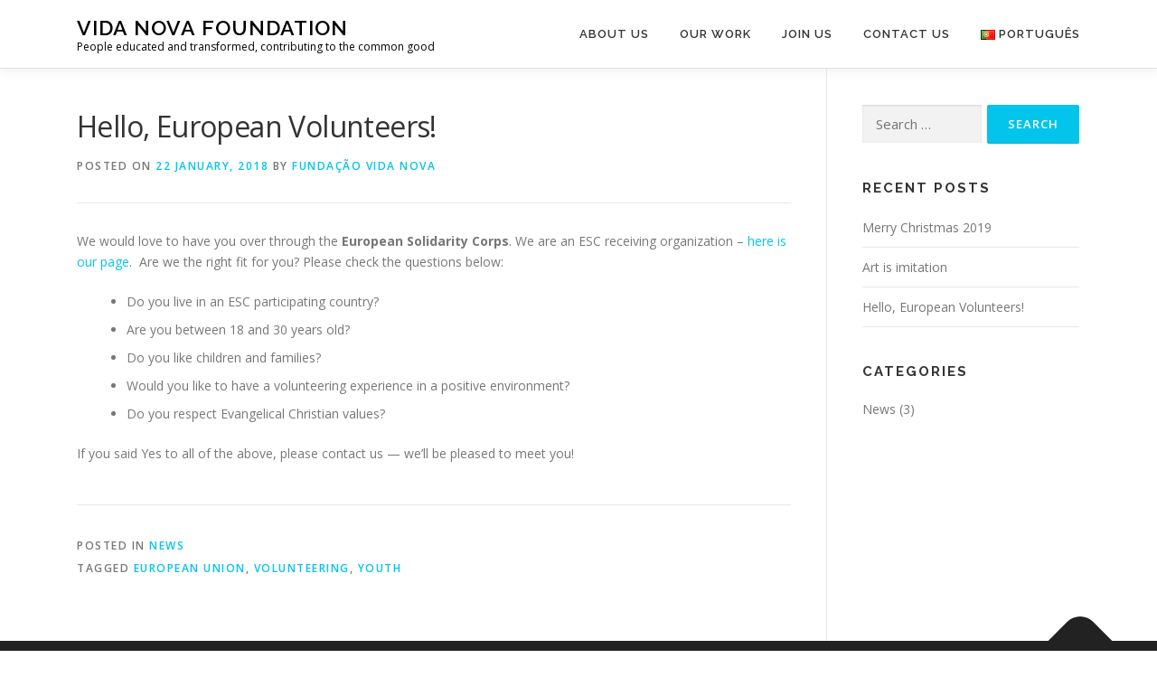

--- FILE ---
content_type: text/html; charset=UTF-8
request_url: https://www.vidanova.pt/en/hello-european-volunteers/
body_size: 6861
content:
<!DOCTYPE html>
<html lang="en-US">
<head>
<meta charset="UTF-8">
<meta name="viewport" content="width=device-width, initial-scale=1">
<link rel="profile" href="https://gmpg.org/xfn/11">
<title>Hello, European Volunteers! &#8211; Vida Nova Foundation</title>
<meta name='robots' content='max-image-preview:large' />
<link rel='dns-prefetch' href='//fonts.googleapis.com' />
<link rel='dns-prefetch' href='//s.w.org' />
<link rel='dns-prefetch' href='//www.googletagmanager.com' />
<link rel="alternate" type="application/rss+xml" title="Vida Nova Foundation &raquo; Feed" href="https://www.vidanova.pt/en/feed/" />
<link rel="alternate" type="application/rss+xml" title="Vida Nova Foundation &raquo; Comments Feed" href="https://www.vidanova.pt/en/comments/feed/" />
		<script type="text/javascript">
			window._wpemojiSettings = {"baseUrl":"https:\/\/s.w.org\/images\/core\/emoji\/13.0.1\/72x72\/","ext":".png","svgUrl":"https:\/\/s.w.org\/images\/core\/emoji\/13.0.1\/svg\/","svgExt":".svg","source":{"concatemoji":"https:\/\/www.vidanova.pt\/wp-includes\/js\/wp-emoji-release.min.js?ver=5.7.1"}};
			!function(e,a,t){var n,r,o,i=a.createElement("canvas"),p=i.getContext&&i.getContext("2d");function s(e,t){var a=String.fromCharCode;p.clearRect(0,0,i.width,i.height),p.fillText(a.apply(this,e),0,0);e=i.toDataURL();return p.clearRect(0,0,i.width,i.height),p.fillText(a.apply(this,t),0,0),e===i.toDataURL()}function c(e){var t=a.createElement("script");t.src=e,t.defer=t.type="text/javascript",a.getElementsByTagName("head")[0].appendChild(t)}for(o=Array("flag","emoji"),t.supports={everything:!0,everythingExceptFlag:!0},r=0;r<o.length;r++)t.supports[o[r]]=function(e){if(!p||!p.fillText)return!1;switch(p.textBaseline="top",p.font="600 32px Arial",e){case"flag":return s([127987,65039,8205,9895,65039],[127987,65039,8203,9895,65039])?!1:!s([55356,56826,55356,56819],[55356,56826,8203,55356,56819])&&!s([55356,57332,56128,56423,56128,56418,56128,56421,56128,56430,56128,56423,56128,56447],[55356,57332,8203,56128,56423,8203,56128,56418,8203,56128,56421,8203,56128,56430,8203,56128,56423,8203,56128,56447]);case"emoji":return!s([55357,56424,8205,55356,57212],[55357,56424,8203,55356,57212])}return!1}(o[r]),t.supports.everything=t.supports.everything&&t.supports[o[r]],"flag"!==o[r]&&(t.supports.everythingExceptFlag=t.supports.everythingExceptFlag&&t.supports[o[r]]);t.supports.everythingExceptFlag=t.supports.everythingExceptFlag&&!t.supports.flag,t.DOMReady=!1,t.readyCallback=function(){t.DOMReady=!0},t.supports.everything||(n=function(){t.readyCallback()},a.addEventListener?(a.addEventListener("DOMContentLoaded",n,!1),e.addEventListener("load",n,!1)):(e.attachEvent("onload",n),a.attachEvent("onreadystatechange",function(){"complete"===a.readyState&&t.readyCallback()})),(n=t.source||{}).concatemoji?c(n.concatemoji):n.wpemoji&&n.twemoji&&(c(n.twemoji),c(n.wpemoji)))}(window,document,window._wpemojiSettings);
		</script>
		<style type="text/css">
img.wp-smiley,
img.emoji {
	display: inline !important;
	border: none !important;
	box-shadow: none !important;
	height: 1em !important;
	width: 1em !important;
	margin: 0 .07em !important;
	vertical-align: -0.1em !important;
	background: none !important;
	padding: 0 !important;
}
</style>
	<link rel='stylesheet' id='hfe-widgets-style-css'  href='https://www.vidanova.pt/wp-content/plugins/header-footer-elementor/inc/widgets-css/frontend.css?ver=2.6.1' type='text/css' media='all' />
<link rel='stylesheet' id='wp-block-library-css'  href='https://www.vidanova.pt/wp-includes/css/dist/block-library/style.min.css?ver=5.7.1' type='text/css' media='all' />
<link rel='stylesheet' id='wp-block-library-theme-css'  href='https://www.vidanova.pt/wp-includes/css/dist/block-library/theme.min.css?ver=5.7.1' type='text/css' media='all' />
<link rel='stylesheet' id='hfe-style-css'  href='https://www.vidanova.pt/wp-content/plugins/header-footer-elementor/assets/css/header-footer-elementor.css?ver=2.6.1' type='text/css' media='all' />
<link rel='stylesheet' id='elementor-icons-css'  href='https://www.vidanova.pt/wp-content/plugins/elementor/assets/lib/eicons/css/elementor-icons.min.css?ver=5.15.0' type='text/css' media='all' />
<link rel='stylesheet' id='elementor-frontend-css'  href='https://www.vidanova.pt/wp-content/plugins/elementor/assets/css/frontend.min.css?ver=3.6.1' type='text/css' media='all' />
<link rel='stylesheet' id='elementor-post-326-css'  href='https://www.vidanova.pt/wp-content/uploads/sites/2/elementor/css/post-326.css?ver=1689340069' type='text/css' media='all' />
<link rel='stylesheet' id='elementor-global-css'  href='https://www.vidanova.pt/wp-content/uploads/sites/2/elementor/css/global.css?ver=1689340069' type='text/css' media='all' />
<link rel='stylesheet' id='onepress-fonts-css'  href='https://fonts.googleapis.com/css?family=Raleway%3A400%2C500%2C600%2C700%2C300%2C100%2C800%2C900%7COpen+Sans%3A400%2C300%2C300italic%2C400italic%2C600%2C600italic%2C700%2C700italic&#038;subset=latin%2Clatin-ext&#038;display=swap&#038;ver=2.3.15' type='text/css' media='all' />
<link rel='stylesheet' id='onepress-animate-css'  href='https://www.vidanova.pt/wp-content/themes/onepress/assets/css/animate.min.css?ver=2.3.15' type='text/css' media='all' />
<link rel='stylesheet' id='onepress-fa-css'  href='https://www.vidanova.pt/wp-content/themes/onepress/assets/fontawesome-v6/css/all.min.css?ver=6.5.1' type='text/css' media='all' />
<link rel='stylesheet' id='onepress-fa-shims-css'  href='https://www.vidanova.pt/wp-content/themes/onepress/assets/fontawesome-v6/css/v4-shims.min.css?ver=6.5.1' type='text/css' media='all' />
<link rel='stylesheet' id='onepress-bootstrap-css'  href='https://www.vidanova.pt/wp-content/themes/onepress/assets/css/bootstrap.min.css?ver=2.3.15' type='text/css' media='all' />
<link rel='stylesheet' id='onepress-style-css'  href='https://www.vidanova.pt/wp-content/themes/onepress/style.css?ver=5.7.1' type='text/css' media='all' />
<style id='onepress-style-inline-css' type='text/css'>
#main .video-section section.hero-slideshow-wrapper{background:transparent}.hero-slideshow-wrapper:after{position:absolute;top:0px;left:0px;width:100%;height:100%;background-color:rgba(0,0,0,0.3);display:block;content:""}#parallax-hero .jarallax-container .parallax-bg:before{background-color:rgba(0,0,0,0.3)}.body-desktop .parallax-hero .hero-slideshow-wrapper:after{display:none!important}#parallax-hero>.parallax-bg::before{background-color:rgba(0,0,0,0.3);opacity:1}.body-desktop .parallax-hero .hero-slideshow-wrapper:after{display:none!important}#footer-widgets{}.gallery-carousel .g-item{padding:0px 10px}.gallery-carousel-wrap{margin-left:-10px;margin-right:-10px}.gallery-grid .g-item,.gallery-masonry .g-item .inner{padding:10px}.gallery-grid-wrap,.gallery-masonry-wrap{margin-left:-10px;margin-right:-10px}.gallery-justified-wrap{margin-left:-20px;margin-right:-20px}
</style>
<link rel='stylesheet' id='onepress-gallery-lightgallery-css'  href='https://www.vidanova.pt/wp-content/themes/onepress/assets/css/lightgallery.css?ver=5.7.1' type='text/css' media='all' />
<link rel='stylesheet' id='hfe-elementor-icons-css'  href='https://www.vidanova.pt/wp-content/plugins/elementor/assets/lib/eicons/css/elementor-icons.min.css?ver=5.34.0' type='text/css' media='all' />
<link rel='stylesheet' id='hfe-icons-list-css'  href='https://www.vidanova.pt/wp-content/plugins/elementor/assets/css/widget-icon-list.min.css?ver=3.24.3' type='text/css' media='all' />
<link rel='stylesheet' id='hfe-social-icons-css'  href='https://www.vidanova.pt/wp-content/plugins/elementor/assets/css/widget-social-icons.min.css?ver=3.24.0' type='text/css' media='all' />
<link rel='stylesheet' id='hfe-social-share-icons-brands-css'  href='https://www.vidanova.pt/wp-content/plugins/elementor/assets/lib/font-awesome/css/brands.css?ver=5.15.3' type='text/css' media='all' />
<link rel='stylesheet' id='hfe-social-share-icons-fontawesome-css'  href='https://www.vidanova.pt/wp-content/plugins/elementor/assets/lib/font-awesome/css/fontawesome.css?ver=5.15.3' type='text/css' media='all' />
<link rel='stylesheet' id='hfe-nav-menu-icons-css'  href='https://www.vidanova.pt/wp-content/plugins/elementor/assets/lib/font-awesome/css/solid.css?ver=5.15.3' type='text/css' media='all' />
<link rel='stylesheet' id='eael-general-css'  href='https://www.vidanova.pt/wp-content/plugins/essential-addons-for-elementor-lite/assets/front-end/css/view/general.min.css?ver=6.4.0' type='text/css' media='all' />
<link rel='stylesheet' id='google-fonts-1-css'  href='https://fonts.googleapis.com/css?family=Roboto%3A100%2C100italic%2C200%2C200italic%2C300%2C300italic%2C400%2C400italic%2C500%2C500italic%2C600%2C600italic%2C700%2C700italic%2C800%2C800italic%2C900%2C900italic%7CRoboto+Slab%3A100%2C100italic%2C200%2C200italic%2C300%2C300italic%2C400%2C400italic%2C500%2C500italic%2C600%2C600italic%2C700%2C700italic%2C800%2C800italic%2C900%2C900italic&#038;display=auto&#038;ver=5.7.1' type='text/css' media='all' />
<script type='text/javascript' src='https://www.vidanova.pt/wp-includes/js/jquery/jquery.min.js?ver=3.5.1' id='jquery-core-js'></script>
<script type='text/javascript' src='https://www.vidanova.pt/wp-includes/js/jquery/jquery-migrate.min.js?ver=3.3.2' id='jquery-migrate-js'></script>
<script type='text/javascript' id='jquery-js-after'>
!function($){"use strict";$(document).ready(function(){$(this).scrollTop()>100&&$(".hfe-scroll-to-top-wrap").removeClass("hfe-scroll-to-top-hide"),$(window).scroll(function(){$(this).scrollTop()<100?$(".hfe-scroll-to-top-wrap").fadeOut(300):$(".hfe-scroll-to-top-wrap").fadeIn(300)}),$(".hfe-scroll-to-top-wrap").on("click",function(){$("html, body").animate({scrollTop:0},300);return!1})})}(jQuery);
!function($){'use strict';$(document).ready(function(){var bar=$('.hfe-reading-progress-bar');if(!bar.length)return;$(window).on('scroll',function(){var s=$(window).scrollTop(),d=$(document).height()-$(window).height(),p=d? s/d*100:0;bar.css('width',p+'%')});});}(jQuery);
</script>
<link rel="https://api.w.org/" href="https://www.vidanova.pt/wp-json/" /><link rel="alternate" type="application/json" href="https://www.vidanova.pt/wp-json/wp/v2/posts/1" /><link rel="EditURI" type="application/rsd+xml" title="RSD" href="https://www.vidanova.pt/xmlrpc.php?rsd" />
<link rel="wlwmanifest" type="application/wlwmanifest+xml" href="https://www.vidanova.pt/wp-includes/wlwmanifest.xml" /> 
<meta name="generator" content="WordPress 5.7.1" />
<link rel="canonical" href="https://www.vidanova.pt/en/hello-european-volunteers/" />
<link rel='shortlink' href='https://www.vidanova.pt/?p=1' />
<link rel="alternate" type="application/json+oembed" href="https://www.vidanova.pt/wp-json/oembed/1.0/embed?url=https%3A%2F%2Fwww.vidanova.pt%2Fen%2Fhello-european-volunteers%2F" />
<link rel="alternate" type="text/xml+oembed" href="https://www.vidanova.pt/wp-json/oembed/1.0/embed?url=https%3A%2F%2Fwww.vidanova.pt%2Fen%2Fhello-european-volunteers%2F&#038;format=xml" />
<meta name="generator" content="Site Kit by Google 1.165.0" /><link rel="icon" href="https://www.vidanova.pt/wp-content/uploads/sites/2/2019/08/cropped-Logotipo-FVN-700-32x32.jpg" sizes="32x32" />
<link rel="icon" href="https://www.vidanova.pt/wp-content/uploads/sites/2/2019/08/cropped-Logotipo-FVN-700-192x192.jpg" sizes="192x192" />
<link rel="apple-touch-icon" href="https://www.vidanova.pt/wp-content/uploads/sites/2/2019/08/cropped-Logotipo-FVN-700-180x180.jpg" />
<meta name="msapplication-TileImage" content="https://www.vidanova.pt/wp-content/uploads/sites/2/2019/08/cropped-Logotipo-FVN-700-270x270.jpg" />
</head>

<body class="post-template-default single single-post postid-1 single-format-standard ehf-template-onepress ehf-stylesheet-onepress group-blog elementor-default elementor-kit-326">
<div id="page" class="hfeed site">
	<a class="skip-link screen-reader-text" href="#content">Skip to content</a>
	<div id="header-section" class="h-on-top no-transparent">		<header id="masthead" class="site-header header-contained is-sticky no-scroll no-t h-on-top" role="banner">
			<div class="container">
				<div class="site-branding">
					<div class="site-brand-inner no-logo-img has-title has-desc"><p class="site-title"><a class="site-text-logo" href="https://www.vidanova.pt/en/" rel="home">Vida Nova Foundation</a></p><p class="site-description">People educated and transformed, contributing to the common good</p></div>				</div>
				<div class="header-right-wrapper">
					<a href="#0" id="nav-toggle">Menu<span></span></a>
					<nav id="site-navigation" class="main-navigation" role="navigation">
						<ul class="onepress-menu">
							<li id="menu-item-92" class="menu-item menu-item-type-post_type menu-item-object-page menu-item-has-children menu-item-92"><a href="https://www.vidanova.pt/en/about/">About us</a>
<ul class="sub-menu">
	<li id="menu-item-93" class="menu-item menu-item-type-post_type menu-item-object-page menu-item-93"><a href="https://www.vidanova.pt/en/about/trustees/">Trustees</a></li>
</ul>
</li>
<li id="menu-item-201" class="menu-item menu-item-type-post_type menu-item-object-page menu-item-201"><a href="https://www.vidanova.pt/en/work/">Our work</a></li>
<li id="menu-item-196" class="menu-item menu-item-type-post_type menu-item-object-page menu-item-has-children menu-item-196"><a href="https://www.vidanova.pt/en/join-us/">Join us</a>
<ul class="sub-menu">
	<li id="menu-item-197" class="menu-item menu-item-type-post_type menu-item-object-page menu-item-197"><a href="https://www.vidanova.pt/en/join-us/donate/">Be a donor</a></li>
	<li id="menu-item-198" class="menu-item menu-item-type-post_type menu-item-object-page menu-item-198"><a href="https://www.vidanova.pt/en/join-us/enews/">Subscribe to our e-news</a></li>
</ul>
</li>
<li id="menu-item-60" class="menu-item menu-item-type-post_type menu-item-object-page menu-item-60"><a href="https://www.vidanova.pt/en/contact-us/">Contact us</a></li>
<li id="menu-item-20-pt" class="lang-item lang-item-2 lang-item-pt no-translation lang-item-first menu-item menu-item-type-custom menu-item-object-custom menu-item-20-pt"><a href="https://www.vidanova.pt/pt/" hreflang="pt-PT" lang="pt-PT"><img src="[data-uri]" alt="Português" width="16" height="11" style="width: 16px; height: 11px;" /><span style="margin-left:0.3em;">Português</span></a></li>
						</ul>
					</nav>

				</div>
			</div>
		</header>
		</div>
	<div id="content" class="site-content">

		
		<div id="content-inside" class="container right-sidebar">
			<div id="primary" class="content-area">
				<main id="main" class="site-main" role="main">

				
					<article id="post-1" class="post-1 post type-post status-publish format-standard has-post-thumbnail hentry category-news tag-european-union tag-volunteering tag-youth">
	<header class="entry-header">
		<h1 class="entry-title">Hello, European Volunteers!</h1>        		<div class="entry-meta">
			<span class="posted-on">Posted on <a href="https://www.vidanova.pt/en/hello-european-volunteers/" rel="bookmark"><time class="entry-date published" datetime="2018-01-22T19:59:38+00:00">22 January, 2018</time><time class="updated hide" datetime="2019-08-16T22:50:13+00:00">16 August, 2019</time></a></span><span class="byline"> by <span class="author vcard"><a  rel="author" class="url fn n" href="https://www.vidanova.pt/en/author/fvidanova/">Fundação Vida Nova</a></span></span>		</div>
        	</header>

    
	<div class="entry-content">
		<p>We would love to have you over through the <strong>European Solidarity Corps</strong>. We are an ESC receiving organization – <a href="https://europa.eu/youth/volunteering/organisation/919703852_en">here is our page</a>.  Are we the right fit for you? Please check the questions below:</p>
<ul>
<li>Do you live in an ESC participating country?</li>
<li>Are you between 18 and 30 years old?</li>
<li>Do you like children and families?</li>
<li>Would you like to have a volunteering experience in a positive environment?</li>
<li>Do you respect Evangelical Christian values?</li>
</ul>
<p>If you said Yes to all of the above, please contact us &#8212; we’ll be pleased to meet you!</p>
			</div>
    
    <footer class="entry-footer"><span class="cat-links">Posted in <a href="https://www.vidanova.pt/en/category/news/" rel="category tag">News</a></span><span class="tags-links">Tagged <a href="https://www.vidanova.pt/en/tag/european-union/" rel="tag">European Union</a>, <a href="https://www.vidanova.pt/en/tag/volunteering/" rel="tag">volunteering</a>, <a href="https://www.vidanova.pt/en/tag/youth/" rel="tag">youth</a></span></footer>
    </article>


					
				
				</main>
			</div>

                            
<div id="secondary" class="widget-area sidebar" role="complementary">
	<aside id="search-6" class="widget widget_search"><form role="search" method="get" class="search-form" action="https://www.vidanova.pt/en/">
				<label>
					<span class="screen-reader-text">Search for:</span>
					<input type="search" class="search-field" placeholder="Search &hellip;" value="" name="s" />
				</label>
				<input type="submit" class="search-submit" value="Search" />
			</form></aside>
		<aside id="recent-posts-4" class="widget widget_recent_entries">
		<h2 class="widget-title">Recent Posts</h2>
		<ul>
											<li>
					<a href="https://www.vidanova.pt/en/merry-christmas-2019/">Merry Christmas 2019</a>
									</li>
											<li>
					<a href="https://www.vidanova.pt/en/art-is-imitation/">Art is imitation</a>
									</li>
											<li>
					<a href="https://www.vidanova.pt/en/hello-european-volunteers/" aria-current="page">Hello, European Volunteers!</a>
									</li>
					</ul>

		</aside><aside id="categories-4" class="widget widget_categories"><h2 class="widget-title">Categories</h2>
			<ul>
					<li class="cat-item cat-item-13"><a href="https://www.vidanova.pt/en/category/news/">News</a> (3)
</li>
			</ul>

			</aside></div>
            
		</div>
	</div>

	<footer id="colophon" class="site-footer" role="contentinfo">
				
		<div class="site-info">
			<div class="container">
									<div class="btt">
						<a class="back-to-top" href="#page" title="Back To Top"><i class="fa fa-angle-double-up wow flash" data-wow-duration="2s"></i></a>
					</div>
											Copyright &copy; 2026 Vida Nova Foundation			<span class="sep"> &ndash; </span>
			<a href="https://www.famethemes.com/themes/onepress">OnePress</a> theme by FameThemes					</div>
		</div>

	</footer>
	</div>


<script type='text/javascript' id='onepress-theme-js-extra'>
/* <![CDATA[ */
var onepress_js_settings = {"onepress_disable_animation":"","onepress_disable_sticky_header":"","onepress_vertical_align_menu":"","hero_animation":"flipInX","hero_speed":"5000","hero_fade":"750","submenu_width":"0","hero_duration":"5000","hero_disable_preload":"","disabled_google_font":"","is_home":"","gallery_enable":"1","is_rtl":"","parallax_speed":"0.5"};
/* ]]> */
</script>
<script type='text/javascript' src='https://www.vidanova.pt/wp-content/themes/onepress/assets/js/theme-all.min.js?ver=2.3.15' id='onepress-theme-js'></script>
<script type='text/javascript' id='eael-general-js-extra'>
/* <![CDATA[ */
var localize = {"ajaxurl":"https:\/\/www.vidanova.pt\/wp-admin\/admin-ajax.php","nonce":"c358ed3e81","i18n":{"added":"Added ","compare":"Compare","loading":"Loading..."},"eael_translate_text":{"required_text":"is a required field","invalid_text":"Invalid","billing_text":"Billing","shipping_text":"Shipping","fg_mfp_counter_text":"of"},"page_permalink":"https:\/\/www.vidanova.pt\/en\/hello-european-volunteers\/","cart_redirectition":"","cart_page_url":"","el_breakpoints":{"mobile":{"label":"Mobile","value":767,"default_value":767,"direction":"max","is_enabled":true},"mobile_extra":{"label":"Mobile Extra","value":880,"default_value":880,"direction":"max","is_enabled":false},"tablet":{"label":"Tablet","value":1024,"default_value":1024,"direction":"max","is_enabled":true},"tablet_extra":{"label":"Tablet Extra","value":1200,"default_value":1200,"direction":"max","is_enabled":false},"laptop":{"label":"Laptop","value":1366,"default_value":1366,"direction":"max","is_enabled":false},"widescreen":{"label":"Widescreen","value":2400,"default_value":2400,"direction":"min","is_enabled":false}}};
/* ]]> */
</script>
<script type='text/javascript' src='https://www.vidanova.pt/wp-content/plugins/essential-addons-for-elementor-lite/assets/front-end/js/view/general.min.js?ver=6.4.0' id='eael-general-js'></script>
<script type='text/javascript' src='https://www.vidanova.pt/wp-includes/js/wp-embed.min.js?ver=5.7.1' id='wp-embed-js'></script>
    <script type="text/javascript">
        jQuery(document).ready(function ($) {

            for (let i = 0; i < document.forms.length; ++i) {
                let form = document.forms[i];
				if ($(form).attr("method") != "get") { $(form).append('<input type="hidden" name="pNbmSHFYBX" value="ZizjowHLCEmGfU" />'); }
if ($(form).attr("method") != "get") { $(form).append('<input type="hidden" name="Wfu_rAO" value="DyVBAdxSH5sC" />'); }
if ($(form).attr("method") != "get") { $(form).append('<input type="hidden" name="XniJGM" value="ebqdcJoS1W7i4P." />'); }
            }

            $(document).on('submit', 'form', function () {
				if ($(this).attr("method") != "get") { $(this).append('<input type="hidden" name="pNbmSHFYBX" value="ZizjowHLCEmGfU" />'); }
if ($(this).attr("method") != "get") { $(this).append('<input type="hidden" name="Wfu_rAO" value="DyVBAdxSH5sC" />'); }
if ($(this).attr("method") != "get") { $(this).append('<input type="hidden" name="XniJGM" value="ebqdcJoS1W7i4P." />'); }
                return true;
            });

            jQuery.ajaxSetup({
                beforeSend: function (e, data) {

                    if (data.type !== 'POST') return;

                    if (typeof data.data === 'object' && data.data !== null) {
						data.data.append("pNbmSHFYBX", "ZizjowHLCEmGfU");
data.data.append("Wfu_rAO", "DyVBAdxSH5sC");
data.data.append("XniJGM", "ebqdcJoS1W7i4P.");
                    }
                    else {
                        data.data = data.data + '&pNbmSHFYBX=ZizjowHLCEmGfU&Wfu_rAO=DyVBAdxSH5sC&XniJGM=ebqdcJoS1W7i4P.';
                    }
                }
            });

        });
    </script>
	
<script defer src="https://static.cloudflareinsights.com/beacon.min.js/vcd15cbe7772f49c399c6a5babf22c1241717689176015" integrity="sha512-ZpsOmlRQV6y907TI0dKBHq9Md29nnaEIPlkf84rnaERnq6zvWvPUqr2ft8M1aS28oN72PdrCzSjY4U6VaAw1EQ==" data-cf-beacon='{"version":"2024.11.0","token":"b11a59274adf4fb3991b358e5903b8ef","r":1,"server_timing":{"name":{"cfCacheStatus":true,"cfEdge":true,"cfExtPri":true,"cfL4":true,"cfOrigin":true,"cfSpeedBrain":true},"location_startswith":null}}' crossorigin="anonymous"></script>
</body>
</html>
